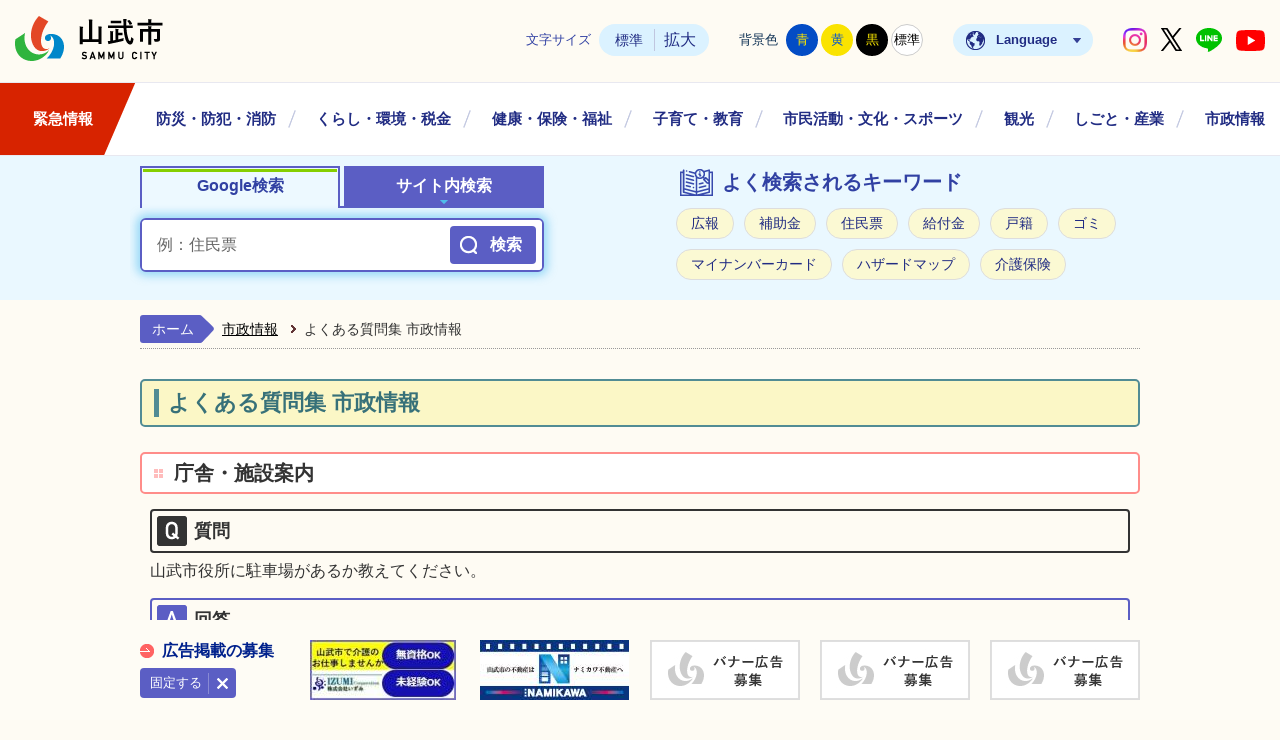

--- FILE ---
content_type: text/html; charset=UTF-8
request_url: https://www.city.sammu.lg.jp/faq.php?mode=detail&lc=7&c=27&code=132
body_size: 7070
content:

<!DOCTYPE html>
<html lang="ja">
<head prefix="og: http://ogp.me/ns# fb: http://ogp.me/ns/fb# article: http://ogp.me/ns/article#">
<!--cms ga-->
<meta charset="utf-8">
<meta http-equiv="X-UA-Compatible" content="IE=edge">
<meta name="viewport" content="width=1300">
<meta name="keywords" content="">
<meta name="description" content="よくある質問集 市政情報のページです。">
<meta property="og:url" content="https://www.city.sammu.lg.jp/faq.php?mode=class&amp;lc=7">
<meta property="og:type" content="article">
<meta property="og:image" content="https://www.city.sammu.lg.jp/web_clip_icon.png">
<meta property="og:title" content="よくある質問集 市政情報">
<meta property="og:description" content="よくある質問集 市政情報のページです。">
<meta name="twitter:card" content="summary">
<meta name="twitter:description" content="よくある質問集 市政情報のページです。">
<meta name="twitter:title" content="よくある質問集 市政情報">
<meta name="twitter:image" content="https://www.city.sammu.lg.jp/web_clip_icon.png">
<title>よくある質問集&nbsp;|&nbsp;山武市公式ホームページ</title>
<link rel="shortcut icon" href="./favicon.ico">
<link rel="apple-touch-icon" href="./web_clip_icon.png">
<link rel="stylesheet" href="./skin/default/css/import.css" type="text/css" media="all">
<link rel="stylesheet" href="./skin/common/css/print.css" type="text/css" media="print">
<script src="./skin/common/js/jquery.js"></script>
<script src="./skin/common/js/jquery.jg.js"></script>
<script src="./skin/common/js/functions.js"></script>
<script src="./skin/common/js/rwdImageMaps.js"></script>
<script src="./skin/common/js/colorbox/colorbox.js"></script>
<script src="./skin/common/js/plugins.js"></script>
<script src="./skin/common/js/gsearch.js?250219"></script>
<script src="./skin/common/js/ready.common.js"></script>
<!-- Google tag (gtag.js) -->
<script async src="https://www.googletagmanager.com/gtag/js?id=G-3XMFVH0ZM8"></script>
<script>
  window.dataLayer = window.dataLayer || [];
  function gtag(){dataLayer.push(arguments);}
  gtag('js', new Date());

  gtag('config', 'G-3XMFVH0ZM8');
</script>
<script src="./count.php?type=88&amp;code=0&amp;career=0" id="myTypeCode" data-type="88" data-code="0"></script>
</head>
<body id="DEFAULT">
<div id="container">
	<header id="header">
		<div id="headerInner">
			<div id="logoTitle"><a href="./" title="山武市ホームページトップ">山武市ホームページ</a></div>
			<span class="hide"><a href="#wrapper">本文へ移動する</a></span>
			<div id="headerContents">
				<div id="tools">
					<dl id="sizeChanger">
						<dt>文字サイズ</dt>
						<dd id="df"><span tabindex="0">標準</span></dd>
						<dd id="zf"><span tabindex="0">拡大</span></dd>
					</dl>
					<dl id="colorChanger">
						<dt>背景色</dt>
						<dd id="bg_blue"><a href="./skin/common/css/colorChanger/bg_blue.css" title="背景を青色にします">青</a></dd>
						<dd id="bg_yellow"><a href="./skin//common/css/colorChanger/bg_yellow.css" title="背景を黄色にします">黄</a></dd>
						<dd id="bg_black"><a href="./skin/common/css/colorChanger/bg_black.css" title="背景を黒色にします">黒</a></dd>
						<dd id="bg_default"><span tabindex="0" title="背景を白(標準)にします">標準</span></dd>
					</dl>
					<div id="foreigners">
						<span id="btnForeigners" tabindex="0">Language</span>
						<ul>
							<li><a href="https://www-city-sammu-lg-jp.translate.goog/faq.php?mode=class&amp;lc=7?mode=detail&amp;lc=7&amp;c=27&amp;code=132&amp;_x_tr_sl=ja&amp;_x_tr_tl=en&amp;_x_tr_hl=ja&amp;_x_tr_pto=nui" target="_blank">English</a></li>
							<li><a href="https://www-city-sammu-lg-jp.translate.goog/faq.php?mode=class&amp;lc=7?mode=detail&amp;lc=7&amp;c=27&amp;code=132&amp;_x_tr_sl=ja&amp;_x_tr_tl=zh-TW&amp;_x_tr_hl=ja&amp;_x_tr_pto=nui" target="_blank">繁體中文</a></li>
							<li><a href="https://www-city-sammu-lg-jp.translate.goog/faq.php?mode=class&amp;lc=7?mode=detail&amp;lc=7&amp;c=27&amp;code=132&amp;_x_tr_sl=ja&amp;_x_tr_tl=zh-CN&amp;_x_tr_hl=ja&amp;_x_tr_pto=nui" target="_blank">简体中文</a></li>
							<li><a href="https://www-city-sammu-lg-jp.translate.goog/faq.php?mode=class&amp;lc=7?mode=detail&amp;lc=7&amp;c=27&amp;code=132&amp;_x_tr_sl=ja&amp;_x_tr_tl=pt&amp;_x_tr_hl=ja&amp;_x_tr_pto=nui" target="_blank">Portugues</a></li>
							<li><a href="https://www-city-sammu-lg-jp.translate.goog/faq.php?mode=class&amp;lc=7?mode=detail&amp;lc=7&amp;c=27&amp;code=132&amp;_x_tr_sl=ja&amp;_x_tr_tl=tl&amp;_x_tr_hl=ja&amp;_x_tr_pto=nui" target="_blank">Filipino</a></li>
							<li><a href="https://www-city-sammu-lg-jp.translate.goog/faq.php?mode=class&amp;lc=7?mode=detail&amp;lc=7&amp;c=27&amp;code=132&amp;_x_tr_sl=ja&amp;_x_tr_tl=ko&amp;_x_tr_hl=ja&amp;_x_tr_pto=nui" target="_blank">한국어</a></li>
							<li><a href="https://www-city-sammu-lg-jp.translate.goog/faq.php?mode=class&amp;lc=7?mode=detail&amp;lc=7&amp;c=27&amp;code=132&amp;_x_tr_sl=ja&amp;_x_tr_tl=th&amp;_x_tr_hl=ja&amp;_x_tr_pto=nui" target="_blank">ไทย</a></li>
							<li><a href="https://www-city-sammu-lg-jp.translate.goog/faq.php?mode=class&amp;lc=7?mode=detail&amp;lc=7&amp;c=27&amp;code=132&amp;_x_tr_sl=ja&amp;_x_tr_tl=ta&amp;_x_tr_hl=ja&amp;_x_tr_pto=nui" target="_blank">தமிழ்</a></li>
							<li><a href="https://www-city-sammu-lg-jp.translate.goog/faq.php?mode=class&amp;lc=7?mode=detail&amp;lc=7&amp;c=27&amp;code=132&amp;_x_tr_sl=ja&amp;_x_tr_tl=si&amp;_x_tr_hl=ja&amp;_x_tr_pto=nui" target="_blank">සිංහල</a></li>
						</ul>
					</div>
					<div id="headerSns">
						<ul>
							<!--<li id="snsFacebook"><a href="https://www.facebook.com/sammucity/" target="_blank">山武市公式Facebook</a></li>-->
							<li id="snsInstagram"><a href="https://www.instagram.com/sammumagazine_official/" target="_blank">山武市公式Instagram</a></li>
							<li id="snsX"><a href="https://x.com/sammu296" target="_blank">山武市公式X</a></li>
							<li id="snsLine"><a href="https://page.line.me/632khaae" target="_blank">山武市公式LINE</a></li>
							<li id="snsYoutube"><a href="https://www.youtube.com/channel/UCZpXEjrWULMNkACrJTJ41wQ" target="_blank">山武市公式YouTube</a></li>
						</ul>
					</div>
				</div>
			</div>
		</div>
		<nav id="gNav">
			<div id="gNavInner">
				<ul>
					<li><a href="./bousai-syobo/saigai/">緊急情報</a>
						<div class="gNavBox">
							<div class="gNavBoxInner">
								<div class="gNavBoxContents">
									<h2><a href="./bousai-syobo/saigai/">緊急情報</a></h2>
									<div class="gNavBoxContentsInner"></div>
								</div>
								<span class="btn_close">閉じる</span>
							</div>
						</div>
					</li>
					<li><a href="./bousai-syobo/">防災・防犯・消防</a>
						<div class="gNavBox">
							<div class="gNavBoxInner">
								<div class="gNavBoxContents">
									<h2><a href="./bousai-syobo/">防災・防犯・消防</a></h2>
									<div class="gNavBoxContentsInner"></div>
								</div>
								<span class="btn_close">閉じる</span>
							</div>
						</div>
					</li>
					<li><a href="./kurashi/">くらし・環境・税金</a>
						<div class="gNavBox">
							<div class="gNavBoxInner">
								<div class="gNavBoxContents">
									<h2><a href="./kurashi/">くらし・環境・税金</a></h2>
									<div class="gNavBoxContentsInner"></div>
								</div>
								<span class="btn_close">閉じる</span>
							</div>
						</div>
					</li>
					<li><a href="./kenkou/">健康・保険・福祉</a>
						<div class="gNavBox">
							<div class="gNavBoxInner">
								<div class="gNavBoxContents">
									<h2><a href="./kenkou/">健康・保険・福祉</a></h2>
									<div class="gNavBoxContentsInner"></div>
								</div>
								<span class="btn_close">閉じる</span>
							</div>
						</div>
					</li>
					<li><a href="./kosodate/">子育て・教育</a>
						<div class="gNavBox">
							<div class="gNavBoxInner">
								<div class="gNavBoxContents">
									<h2><a href="./kosodate/">子育て・教育</a></h2>
									<div class="gNavBoxContentsInner"></div>
								</div>
								<span class="btn_close">閉じる</span>
							</div>
						</div>
					</li>
					<li><a href="./katudou/">市民活動・文化・スポーツ</a>
						<div class="gNavBox">
							<div class="gNavBoxInner">
								<div class="gNavBoxContents">
									<h2><a href="./katudou/">市民活動・文化・スポーツ</a></h2>
									<div class="gNavBoxContentsInner"></div>
								</div>
								<span class="btn_close">閉じる</span>
							</div>
						</div>
					</li>
					<li><a href="./kankou/">観光</a>
						<div class="gNavBox">
							<div class="gNavBoxInner">
								<div class="gNavBoxContents">
									<h2><a href="./kankou/">観光</a></h2>
									<div class="gNavBoxContentsInner"></div>
								</div>
								<span class="btn_close">閉じる</span>
							</div>
						</div>
					</li>
					<li><a href="./sangyo/">しごと・産業</a>
						<div class="gNavBox">
							<div class="gNavBoxInner">
								<div class="gNavBoxContents">
									<h2><a href="./sangyo/">しごと・産業</a></h2>
									<div class="gNavBoxContentsInner"></div>
								</div>
								<span class="btn_close">閉じる</span>
							</div>
						</div>
					</li>
					<li><a href="./shisei/">市政情報</a>
						<div class="gNavBox">
							<div class="gNavBoxInner">
								<div class="gNavBoxContents">
									<h2><a href="./shisei/">市政情報</a></h2>
									<div class="gNavBoxContentsInner"></div>
								</div>
								<span class="btn_close">閉じる</span>
							</div>
						</div>
					</li>
				</ul>
			</div>
		</nav>
		<div id="searchBox">
			<div id="searchContents">
				<div id="searchContentsInner">
					<ul class="tab">
						<li class="tabSearch01"><a href="#searchContents01">Google検索</a></li>
						<li class="tabSearch02"><a href="#searchContents02">サイト内検索</a></li>
					</ul>
					<div id="searchContents01" class="area">
						<div id="googleBox">
							<form id="cse-search-box" action="./search_google.php">
								<input type="hidden" name="cx" value="62155ca9b7048465b">
								<input type="hidden" name="ie" value="UTF-8">
								<label for="google_field" class="hide">お探しのキーワードを入力してください</label>
								<input id="google_field" type="text" name="q" placeholder="例：住民票" autocomplete="off" class="off">
								<input id="btn_google_search" type="submit" value="検索" title="ボタンを押すと検索を開始します">
							</form>
						</div>
					</div>
					<div id="searchContents02" class="area">
						<div id="search" title="キーワード入力によるサイト内検索">
							<form action="./search.php" method="post">
								<label for="field_search" class="hide">お探しのキーワードを入力してください</label>
								<input id="field_search" type="text" name="keyword" placeholder="例：住民票" autocomplete="off">
								<input id="btn_search" type="submit" value="検索" title="ボタンを押すと検索を開始します">
							</form>
						</div>
					</div>
				</div>
				<div id="wellSearchKeyword">
					<h2>よく検索されるキーワード</h2>
					<ul>
<li><a href="https://www.city.sammu.lg.jp/search.php?keyword=%E5%BA%83%E5%A0%B1">広報</a></li>
<li><a href="https://www.city.sammu.lg.jp/search.php?keyword=%E8%A3%9C%E5%8A%A9%E9%87%91">補助金</a></li>
<li><a href="https://www.city.sammu.lg.jp/search.php?keyword=%E4%BD%8F%E6%B0%91%E7%A5%A8">住民票</a></li>
<li><a href="https://www.city.sammu.lg.jp/search.php?keyword=%E7%B5%A6%E4%BB%98%E9%87%91">給付金</a></li>
<li><a href="https://www.city.sammu.lg.jp/search.php?keyword=%E6%88%B8%E7%B1%8D">戸籍</a></li>
<li><a href="https://www.city.sammu.lg.jp/search.php?keyword=%E3%82%B4%E3%83%9F">ゴミ</a></li>
<li><a href="https://www.city.sammu.lg.jp/search.php?keyword=%E3%83%9E%E3%82%A4%E3%83%8A%E3%83%B3%E3%83%90%E3%83%BC%E3%82%AB%E3%83%BC%E3%83%89">マイナンバーカード</a></li>
<li><a href="https://www.city.sammu.lg.jp/search.php?keyword=%E3%83%8F%E3%82%B6%E3%83%BC%E3%83%89%E3%83%9E%E3%83%83%E3%83%97">ハザードマップ</a></li>
<li><a href="https://www.city.sammu.lg.jp/search.php?keyword=%E4%BB%8B%E8%AD%B7%E4%BF%9D%E9%99%BA">介護保険</a></li>
</ul>

				</div>
			</div>
		</div>
	<!-- /#header --></header>
	<div id="wrapper">


		<nav id="topicpath">
			<ol>
				<li class="first"><a href="./">ホーム</a></li>
				<li><a href="https://www.city.sammu.lg.jp/shisei/">市政情報</a></li>
<li>よくある質問集 市政情報</li>
			</ol>
		</nav>

		<main id="main">
			<div id="mainContents">

				<h1 id="pageTitle"><span class="innerTitle">よくある質問集 市政情報</span></h1>
<div id="contents">
	<h2>庁舎・施設案内</h2>
	<dl id="faqQ">		<dt>質問</dt>
		<dd>山武市役所に駐車場があるか教えてください。</dd>
	</dl>
	<dl id="faqA">		<dt>回答</dt>
		<dd><p>市役所には来庁用駐車場があります。利用料金は無料です。 なお、閉庁時間は出入口を閉鎖しますので、市役所に御用のない方の駐車はできません。</p></dd>
	</dl>
</div>
<div class="optionGroup">
	<div class="optionGroupInner">

				<div class="reference">
					<h2>このページの内容に関するお問い合わせ先</h2>
					<div class="inner">
	<dl>
		<dt><a href="https://www.city.sammu.lg.jp/section.php?code=3">財政課</a></dt>
		<dd>			<p>〒289-1392 <a href="https://www.city.sammu.lg.jp/map.php?code=1" target="_blank">千葉県山武市殿台296番地</a> <a href="../../../page/page000006.html">市役所新館2階</a></p>
			<p>電話番号：【財政係】0475-80-1121　　【契約検査係】0475-80-1122　　【管財係】0475-80-1507</p>
			<p>ファクス番号：0475-82-2107（代）</p>
		</dd>
	</dl>
	<a class="btn_more" href="https://www.city.sammu.lg.jp/inq.php?mode=detail&amp;code=3&amp;code2=0">メールでお問い合わせをする</a>
</div>

				<!-- /.reference --></div>
	</div></div>
			<!-- /#mainContents --></div>

			<div id="pageInfo">
				<ul>
					<!--cms contents manage code-->
					<!--cms contents update-->
					<!--cms contents access-->
					<li id="print" title="このページを印刷する"><span tabindex="0">印刷する</span></li>
				</ul>
			<!-- /#pageInfo --></div>

			<aside id="lNav">
				<h2><a href="https://www.city.sammu.lg.jp/shisei/">市政情報</a></h2>
<ul>
<li class="iconFolder"><a href="https://www.city.sammu.lg.jp/shisei/shisei-info/">市政情報のお知らせ</a></li>
<li class="iconFolder"><a href="https://www.city.sammu.lg.jp/shisei/profile/">市の紹介－プロフィール－</a></li>
<li class="iconFolder"><a href="https://www.city.sammu.lg.jp/shisei/soshiki/">組織・機構</a></li>
<li class="iconPage"><a href="https://www.city.sammu.lg.jp/shisei/page003687.html">業務案内</a></li>
<li class="iconFolder"><a href="https://www.city.sammu.lg.jp/shisei/floorguide/">庁舎フロアガイド</a></li>
<li class="iconFolder"><a href="https://www.city.sammu.lg.jp/shisei/koukyo-ichiran/">公共施設一覧</a></li>
<li class="iconFolder"><a href="https://www.city.sammu.lg.jp/shisei/kouhou/">広報</a></li>
<li class="iconFolder"><a href="https://www.city.sammu.lg.jp/shisei/toukei/">統計・調査</a></li>
<li class="iconFolder"><a href="https://www.city.sammu.lg.jp/shisei/keikaku/">計画・行財政改革</a></li>
<li class="iconFolder"><a href="https://www.city.sammu.lg.jp/shisei/danjyo-sankaku/">男女共同参画</a></li>
<li class="iconFolder"><a href="https://www.city.sammu.lg.jp/shisei/toshi/">都市計画</a></li>
<li class="iconFolder"><a href="https://www.city.sammu.lg.jp/shisei/kasidashi/">貸出</a></li>
<li class="iconFolder"><a href="https://www.city.sammu.lg.jp/shisei/furusato/">ふるさとさんむ応援寄附金（ふるさと納税）</a></li>
<li class="iconFolder"><a href="https://www.city.sammu.lg.jp/shisei/zaisei/">財政</a></li>
<li class="iconFolder"><a href="https://www.city.sammu.lg.jp/shisei/kaikei/">会計</a></li>
<li class="iconFolder"><a href="https://www.city.sammu.lg.jp/shisei/gyousei-hyoka/">行政評価</a></li>
<li class="iconFolder"><a href="https://www.city.sammu.lg.jp/shisei/shitei-seido/">指定管理者制度</a></li>
<li class="iconFolder"><a href="https://www.city.sammu.lg.jp/shisei/jinji/">人事・採用</a></li>
<li class="iconFolder"><a href="https://www.city.sammu.lg.jp/shisei/joho/">情報公開・個人情報保護制度</a></li>
<li class="iconFolder"><a href="https://www.city.sammu.lg.jp/shisei/joho-security/">情報セキュリティ</a></li>
<li class="iconFolder"><a href="https://www.city.sammu.lg.jp/shisei/senkyo/">選挙</a></li>
<li class="iconFolder"><a href="https://www.city.sammu.lg.jp/shisei/shingi/">審議会・委員会</a></li>
<li class="iconPage"><a href="https://www.city.sammu.lg.jp/shisei/page002792.html">例規集</a></li>
<li class="iconFolder"><a href="https://www.city.sammu.lg.jp/shisei/public-comment/">パブリックコメント－ご意見募集－</a></li>
<li class="iconPage"><a href="https://www.city.sammu.lg.jp/shisei/page004916.html">個人情報ファイル簿</a></li>
<li class="iconPage"><a href="https://www.city.sammu.lg.jp/shisei/page004200.html">ロシアによるウクライナ侵攻についての山武市と山武市議会の共同声明について</a></li>
<li class="iconPage"><a href="https://www.city.sammu.lg.jp/shisei/page004199.html">行事の共催・後援について</a></li>
<li class="iconPage"><a href="https://www.city.sammu.lg.jp/shisei/page003854.html">市に提出する申請書などの押印手続を見直しました</a></li>
<li class="iconFolder"><a href="https://www.city.sammu.lg.jp/shisei/shinaikomatsu-dosha/">市内小松の市有地における土砂搬入について</a></li>
<li class="iconPage"><a href="https://www.city.sammu.lg.jp/shisei/page006941.html">未利用地（市有地）の公開について</a></li>
<li class="iconPage"><a href="https://www.city.sammu.lg.jp/shisei/page006789.html">公益通報相談窓口（権限を有する行政機関）について</a></li>
<li class="iconFolder"><a href="https://www.city.sammu.lg.jp/shisei/on-lineshinsei/">オンライン申請</a></li>
<li class="iconFolder active"><a href="https://www.city.sammu.lg.jp/faq.php?mode=class&amp;lc=7">よくある質問集 市政情報</a></li>
</ul>

			</aside>

		</main>
	<!-- /#wrapper --></div>
<!-- /#container --></div>
<footer id="footer">
	<div id="footerInner">
		<div id="footerContents">
			<h2><a href="./">山武市役所</a></h2>
			<div id="footerInfo">
				<dl>
					<dt>〒289-1392 千葉県山武市殿台296番地</dt>
					<dd>【開庁時間】8時45分から17時（土日祝日および12月29日から1月3日までを除く）</dd>
				</dl>
			</div>
		</div>
		<div id="footerLink">
			<ul>
				<li><a href="./page/page000005.html">リンク集</a></li>
				<li><a href="./sitemap.php">サイトマップ</a></li>
				<li><a href="./riyou-guide/">ホームページご利用ガイド</a></li>
				<li><a href="./riyou-guide/page001803.html">個人情報の取り扱い</a></li>
				<li><a href="./accessibility/">アクセシビリティ</a></li>
				<li><a href="./shisei/floorguide/page000006.html">フロアガイド</a></li>
			</ul>
		</div>
	</div>
	<div id="footerBox">
		<div id="footerContact">
			<div id="footerContactTel">
				<h3 class="contactTitle">各課の直通電話はこちら</h3>
				<div class="contactContents">
					<p>市役所へのお電話は、スムーズな「直通電話」をご利用ください。</p>
					<dl>
						<dt>企画政策課 企画係</dt>
						<dd>0475-80-1131</dd>
					</dl>
					<dl>
						<dt>企画政策課 政策推進係</dt>
						<dd>0475-80-1132</dd>
					</dl>
					<dl>
						<dt>企画政策課 地域構想推進係</dt>
						<dd>0475-80-1130</dd>
					</dl>
					<dl>
						<dt>企画政策課 情報管理係</dt>
						<dd>0475-80-1136</dd>
					</dl>
					<dl>
						<dt>空港地域振興課 空港地域振興係</dt>
						<dd>0479-80-7115</dd>
					</dl>
					<dl>
						<dt>秘書広報課 秘書係</dt>
						<dd>0475-80ｰ1291</dd>
					</dl>
					<dl>
						<dt>秘書広報課 広報係</dt>
						<dd>0475-80-0152</dd>
					</dl>
					<dl>
						<dt>総務課 行政係</dt>
						<dd>0475-80-1112</dd>
					</dl>
					<dl>
						<dt>総務課 職員係</dt>
						<dd>0475-80-1117</dd>
					</dl>
					<dl>
						<dt>総務課 行財政改革推進室</dt>
						<dd>0475-80-1169</dd>
					</dl>
					<dl>
						<dt>財政課 財政係</dt>
						<dd>0475-80-1121</dd>
					</dl>
					<dl>
						<dt>財政課 契約検査係</dt>
						<dd>0475-80-1122</dd>
					</dl>
					<dl>
						<dt>財政課 管財係</dt>
						<dd>0475-80-1507</dd>
					</dl>
					<dl>
						<dt>市民自治支援課 市民自治支援係</dt>
						<dd>0475-80-0151</dd>
					</dl>
					<dl>
						<dt>市民自治支援課 生活安全係</dt>
						<dd>0475-80-1271</dd>
					</dl>
					<dl>
						<dt>消防防災課 消防係</dt>
						<dd>0475-80-1119</dd>
					</dl>
					<dl>
						<dt>消防防災課 防災係</dt>
						<dd>0475-80-1116</dd>
					</dl>
					<dl>
						<dt>市民課 住民係</dt>
						<dd>0475-80-1141</dd>
					</dl>
					<dl>
						<dt>市民課 戸籍係</dt>
						<dd>0475-80-1140</dd>
					</dl>
					<dl>
						<dt>市民課 マイナンバー担当</dt>
						<dd>0475-77-8110</dd>
					</dl>
					<dl>
						<dt>市民課 パスポート担当</dt>
						<dd>0475-80-1260</dd>
					</dl>
					<dl>
						<dt>国保年金課 国民健康保険係</dt>
						<dd>0475-80-1143</dd>
					</dl>
					<dl>
						<dt>国保年金課 高齢者医療年金係</dt>
						<dd>0475-80-1142</dd>
					</dl>
					<dl>
						<dt>課税課 市民税係</dt>
						<dd>0475-80-1281</dd>
					</dl>
					<dl>
						<dt>課税課 資産税係</dt>
						<dd>0475-80-1282</dd>
					</dl>
					<dl>
						<dt>収税課 徴収対策係</dt>
						<dd>0475-80-1151</dd>
					</dl>
					<dl>
						<dt>収税課 収納管理係</dt>
						<dd>0475-80-1152</dd>
					</dl>
					<dl>
						<dt>社会福祉課 社会福祉係</dt>
						<dd>0475-80-2612</dd>
					</dl>
					<dl>
						<dt>社会福祉課 障がい福祉係</dt>
						<dd>0475-80-2614</dd>
					</dl>
					<dl>
						<dt>社会福祉課 保護係</dt>
						<dd>0475-80-2616</dd>
					</dl>
					<dl>
						<dt>子育て支援課 児童福祉係</dt>
						<dd>0475-80-2631</dd>
					</dl>
					<dl>
						<dt>子育て支援課 幼保こども園係</dt>
						<dd>0475-80-2632</dd>
					</dl>
					<dl>
						<dt>高齢者支援課 高齢者支援係</dt>
						<dd>0475-80-2642</dd>
					</dl>
					<dl>
						<dt>高齢者支援課 介護認定係</dt>
						<dd>0475-80-2640</dd>
					</dl>
					<dl>
						<dt>高齢者支援課 介護給付係</dt>
						<dd>0475-80-2641</dd>
					</dl>
					<dl>
						<dt>高齢者支援課 成東地域包括支援センター</dt>
						<dd>0475-80-2643</dd>
					</dl>
					<dl>
						<dt>健康支援課 健康医療係</dt>
						<dd>0475-80-1173</dd>
					</dl>
					<dl>
						<dt>健康支援課 成人保健係</dt>
						<dd>0475-80-1171</dd>
					</dl>
					<dl>
						<dt>健康支援課 母子保健係</dt>
						<dd>0475-80-1172</dd>
					</dl>
					<dl>
						<dt>健康支援課 子育て世代包括支援センター（はぴねす）</dt>
						<dd>0475-80-1381</dd>
					</dl>
					<dl>
						<dt>農政課 農政係</dt>
						<dd>0475-80-1211</dd>
					</dl>
					<dl>
						<dt>農政課 農村整備係</dt>
						<dd>0475-80-1212</dd>
					</dl>
					<dl>
						<dt>農政課 森林整備係</dt>
						<dd>0475-80-1213</dd>
					</dl>
					<dl>
						<dt>農政課 農業集落排水係</dt>
						<dd>0475-80-1214</dd>
					</dl>
					<dl>
						<dt>商工観光課 商工係</dt>
						<dd>0475-80-1201</dd>
					</dl>
					<dl>
						<dt>商工観光課 観光係</dt>
						<dd>0475-80-1202</dd>
					</dl>
					<dl>
						<dt>土木課 管理係</dt>
						<dd>0475-80-1181</dd>
					</dl>
					<dl>
						<dt>土木課 地籍調査係</dt>
						<dd>0475-80-1189</dd>
					</dl>
					<dl>
						<dt>土木課 建設係</dt>
						<dd>0475-80-1182</dd>
					</dl>
					<dl>
						<dt>土木課 維持係</dt>
						<dd>0475-80-1183</dd>
					</dl>
					<dl>
						<dt>環境保全課 生活環境係</dt>
						<dd>0475-80-1161</dd>
					</dl>
					<dl>
						<dt>環境保全課 環境保全係</dt>
						<dd>0475-80-1163</dd>
					</dl>
					<dl>
						<dt>都市整備課 都市計画係</dt>
						<dd>0475-80-1191</dd>
					</dl>
					<dl>
						<dt>都市整備課 都市整備係</dt>
						<dd>0475-80-1192</dd>
					</dl>
					<dl>
						<dt>会計課 出納係</dt>
						<dd>0475-80-1221</dd>
					</dl>
					<dl>
						<dt>水道課 業務係</dt>
						<dd>0475-89-3647</dd>
					</dl>
					<dl>
						<dt>水道課 工務係</dt>
						<dd>0475-89-3647</dd>
					</dl>
					<dl>
						<dt>教育総務課 総務企画係</dt>
						<dd>0475-80-1431</dd>
					</dl>
					<dl>
						<dt>教育総務課 施設整備係</dt>
						<dd>0475-80-1432</dd>
					</dl>
					<dl>
						<dt>教育総務課 学校再編推進係</dt>
						<dd>0475-80-1108</dd>
					</dl>
					<dl>
						<dt>子ども教育課 学事係</dt>
						<dd>0475-80-1442</dd>
					</dl>
					<dl>
						<dt>子ども教育課 指導室</dt>
						<dd>0475-80-1443</dd>
					</dl>
					<dl>
						<dt>子ども教育課 家庭児童相談係</dt>
						<dd>0475-80-2634</dd>
					</dl>
					<dl>
						<dt>施設整備課 維持管理係</dt>
						<dd>0475-80-1432</dd>
					</dl>
					<dl>
						<dt>施設整備課 施設整備係</dt>
						<dd>0475-80-1107</dd>
					</dl>
					<dl>
						<dt>生涯学習課 生涯学習係</dt>
						<dd>0475-80-1451</dd>
					</dl>
					<dl>
						<dt>スポーツ振興課 スポーツ振興係</dt>
						<dd>0475-80-1461</dd>
					</dl>
					<dl>
						<dt>スポーツ振興課 運動公園管理事務所</dt>
						<dd>【運動公園管理事務所】　0475-80-9100（代表）</dd>
					</dl>
					<dl>
						<dt>議会事務局 庶務係</dt>
						<dd>0475-80-1231</dd>
					</dl>
					<dl>
						<dt>議会事務局 議事係</dt>
						<dd>0475-80-1235</dd>
					</dl>
					<dl>
						<dt>農業委員会事務局</dt>
						<dd>0475-80-1241</dd>
					</dl>
					<dl>
						<dt>選挙管理委員会事務局</dt>
						<dd>0475-80-1261</dd>
					</dl>
					<dl>
						<dt>監査委員事務局</dt>
						<dd>0475-80-1300</dd>
					</dl>
					<dl>
						<dt>固定資産評価審査委員会事務局</dt>
						<dd>0475-80-1112</dd>
					</dl>
					<dl>
						<dt>山武出張所</dt>
						<dd>0475-89-3600</dd>
					</dl>
					<dl>
						<dt>蓮沼出張所</dt>
						<dd>0475-86-3111</dd>
					</dl>
					<dl>
						<dt>松尾出張所</dt>
						<dd>0479-80-7117</dd>
					</dl>
					<dl>
						<dt>学校給食センター 成東学校給食センター</dt>
						<dd>0475-82-2015</dd>
					</dl>
					<dl>
						<dt>学校給食センター 山武学校給食センター</dt>
						<dd>0475-89-1921</dd>
					</dl>
					<span class="contactClose">閉じる</span>
				</div>
			</div>
			<div id="footerContactMail">
				<h3 class="contactTitle">メールでのお問合せはこちら</h3>
				<div class="contactContents">
					<dl>
						<dt>企画政策課 企画係</dt>
						<dd><a href="https://www.city.sammu.lg.jp/inq.php?mode=detail&amp;code=2&code2=0">お問合せフォーム</a></dd>
					</dl>
					<dl>
						<dt>企画政策課 政策推進係</dt>
						<dd><a href="https://www.city.sammu.lg.jp/inq.php?mode=detail&amp;code=2&code2=0">お問合せフォーム</a></dd>
					</dl>
					<dl>
						<dt>企画政策課 地域構想推進係</dt>
						<dd><a href="https://www.city.sammu.lg.jp/inq.php?mode=detail&amp;code=2&code2=0">お問合せフォーム</a></dd>
					</dl>
					<dl>
						<dt>空港地域振興課 空港地域振興係</dt>
						<dd><a href="https://www.city.sammu.lg.jp/inq.php?mode=detail&amp;code=59&code2=0">お問合せフォーム</a></dd>
					</dl>
					<dl>
						<dt>秘書広報課 秘書係</dt>
						<dd><a href="https://www.city.sammu.lg.jp/inq.php?mode=detail&amp;code=60&code2=0">お問合せフォーム</a></dd>
					</dl>
					<dl>
						<dt>秘書広報課 広報係</dt>
						<dd><a href="https://www.city.sammu.lg.jp/inq.php?mode=detail&amp;code=60&code2=0">お問合せフォーム</a></dd>
					</dl>
					<dl>
						<dt>総務課 行政係</dt>
						<dd><a href="https://www.city.sammu.lg.jp/inq.php?mode=detail&amp;code=1&code2=0">お問合せフォーム</a></dd>
					</dl>
					<dl>
						<dt>総務課 職員係</dt>
						<dd><a href="https://www.city.sammu.lg.jp/inq.php?mode=detail&amp;code=1&code2=0">お問合せフォーム</a></dd>
					</dl>
					<dl>
						<dt>総務課 情報管理係</dt>
						<dd><a href="https://www.city.sammu.lg.jp/inq.php?mode=detail&amp;code=1&code2=0">お問合せフォーム</a></dd>
					</dl>
					<dl>
						<dt>財政課 財政係</dt>
						<dd><a href="https://www.city.sammu.lg.jp/inq.php?mode=detail&amp;code=3&code2=0">お問合せフォーム</a></dd>
					</dl>
					<dl>
						<dt>財政課 契約検査係</dt>
						<dd><a href="https://www.city.sammu.lg.jp/inq.php?mode=detail&amp;code=3&code2=0">お問合せフォーム</a></dd>
					</dl>
					<dl>
						<dt>財政課 資産管理経営係</dt>
						<dd><a href="https://www.city.sammu.lg.jp/inq.php?mode=detail&amp;code=3&code2=0">お問合せフォーム</a></dd>
					</dl>
					<dl>
						<dt>市民自治支援課 市民自治支援係</dt>
						<dd><a href="https://www.city.sammu.lg.jp/inq.php?mode=detail&amp;code=4&code2=0">お問合せフォーム</a></dd>
					</dl>
					<dl>
						<dt>市民自治支援課 生活安全係</dt>
						<dd><a href="https://www.city.sammu.lg.jp/inq.php?mode=detail&amp;code=4&code2=0">お問合せフォーム</a></dd>
					</dl>
					<dl>
						<dt>消防防災課 消防係</dt>
						<dd><a href="https://www.city.sammu.lg.jp/inq.php?mode=detail&amp;code=5&code2=0">お問合せフォーム</a></dd>
					</dl>
					<dl>
						<dt>消防防災課 防災係</dt>
						<dd><a href="https://www.city.sammu.lg.jp/inq.php?mode=detail&amp;code=5&code2=0">お問合せフォーム</a></dd>
					</dl>
					<dl>
						<dt>市民課 住民係</dt>
						<dd><a href="https://www.city.sammu.lg.jp/inq.php?mode=detail&amp;code=7&code2=0">お問合せフォーム</a></dd>
					</dl>
					<dl>
						<dt>市民課 戸籍係</dt>
						<dd><a href="https://www.city.sammu.lg.jp/inq.php?mode=detail&amp;code=7&code2=0">お問合せフォーム</a></dd>
					</dl>
					<dl>
						<dt>市民課 マイナンバー担当</dt>
						<dd><a href="https://www.city.sammu.lg.jp/inq.php?mode=detail&amp;code=7&code2=0">お問合せフォーム</a></dd>
					</dl>
					<dl>
						<dt>市民課 パスポート担当</dt>
						<dd><a href="https://www.city.sammu.lg.jp/inq.php?mode=detail&amp;code=7&code2=0">お問合せフォーム</a></dd>
					</dl>
					<dl>
						<dt>国保年金課 給付管理係</dt>
						<dd><a href="https://www.city.sammu.lg.jp/inq.php?mode=detail&amp;code=8&code2=0">お問合せフォーム</a></dd>
					</dl>
					<dl>
						<dt>国保年金課 資格課税係</dt>
						<dd><a href="https://www.city.sammu.lg.jp/inq.php?mode=detail&amp;code=8&code2=0">お問合せフォーム</a></dd>
					</dl>
					<dl>
						<dt>国保年金課 高齢者医療年金係</dt>
						<dd><a href="https://www.city.sammu.lg.jp/inq.php?mode=detail&amp;code=8&code2=0">お問合せフォーム</a></dd>
					</dl>
					<dl>
						<dt>課税課 市民税係</dt>
						<dd><a href="https://www.city.sammu.lg.jp/inq.php?mode=detail&amp;code=9&code2=0">お問合せフォーム</a></dd>
					</dl>
					<dl>
						<dt>課税課 資産税係</dt>
						<dd><a href="https://www.city.sammu.lg.jp/inq.php?mode=detail&amp;code=9&code2=0">お問合せフォーム</a></dd>
					</dl>
					<dl>
						<dt>収税課 徴収対策係</dt>
						<dd><a href="https://www.city.sammu.lg.jp/inq.php?mode=detail&amp;code=10&code2=0">お問合せフォーム</a></dd>
					</dl>
					<dl>
						<dt>収税課 収納管理係</dt>
						<dd><a href="https://www.city.sammu.lg.jp/inq.php?mode=detail&amp;code=10&code2=0">お問合せフォーム</a></dd>
					</dl>
					<dl>
						<dt>社会福祉課 社会福祉係</dt>
						<dd><a href="https://www.city.sammu.lg.jp/inq.php?mode=detail&amp;code=11&code2=0">お問合せフォーム</a></dd>
					</dl>
					<dl>
						<dt>社会福祉課 障がい福祉係</dt>
						<dd><a href="https://www.city.sammu.lg.jp/inq.php?mode=detail&amp;code=11&code2=0">お問合せフォーム</a></dd>
					</dl>
					<dl>
						<dt>社会福祉課 保護係</dt>
						<dd><a href="https://www.city.sammu.lg.jp/inq.php?mode=detail&amp;code=11&code2=0">お問合せフォーム</a></dd>
					</dl>
					<dl>
						<dt>子育て支援課 児童福祉係</dt>
						<dd><a href="https://www.city.sammu.lg.jp/inq.php?mode=detail&amp;code=12&code2=0">お問合せフォーム</a></dd>
					</dl>
					<dl>
						<dt>子育て支援課 幼保こども園係</dt>
						<dd><a href="https://www.city.sammu.lg.jp/inq.php?mode=detail&amp;code=12&code2=0">お問合せフォーム</a></dd>
					</dl>
					<dl>
						<dt>高齢者支援課 高齢者支援係</dt>
						<dd><a href="https://www.city.sammu.lg.jp/inq.php?mode=detail&amp;code=13&code2=0">お問合せフォーム</a></dd>
					</dl>
					<dl>
						<dt>高齢者支援課 介護認定係</dt>
						<dd><a href="https://www.city.sammu.lg.jp/inq.php?mode=detail&amp;code=13&code2=0">お問合せフォーム</a></dd>
					</dl>
					<dl>
						<dt>高齢者支援課 介護給付係</dt>
						<dd><a href="https://www.city.sammu.lg.jp/inq.php?mode=detail&amp;code=13&code2=0">お問合せフォーム</a></dd>
					</dl>
					<dl>
						<dt>高齢者支援課 成東地域包括支援センター</dt>
						<dd><a href="https://www.city.sammu.lg.jp/inq.php?mode=detail&amp;code=13&code2=0">お問合せフォーム</a></dd>
					</dl>
					<dl>
						<dt>健康支援課 健康医療係</dt>
						<dd><a href="https://www.city.sammu.lg.jp/inq.php?mode=detail&amp;code=14&code2=0">お問合せフォーム</a></dd>
					</dl>
					<dl>
						<dt>健康支援課 成人保健係</dt>
						<dd><a href="https://www.city.sammu.lg.jp/inq.php?mode=detail&amp;code=14&code2=0">お問合せフォーム</a></dd>
					</dl>
					<dl>
						<dt>健康支援課 母子保健係</dt>
						<dd><a href="https://www.city.sammu.lg.jp/inq.php?mode=detail&amp;code=14&code2=0">お問合せフォーム</a></dd>
					</dl>
					<dl>
						<dt>健康支援課 子育て世代包括支援センター（はぴねす）</dt>
						<dd><a href="https://www.city.sammu.lg.jp/inq.php?mode=detail&amp;code=14&code2=0">お問合せフォーム</a></dd>
					</dl>
					<dl>
						<dt>農政課 農政係</dt>
						<dd><a href="https://www.city.sammu.lg.jp/inq.php?mode=detail&amp;code=15&code2=0">お問合せフォーム</a></dd>
					</dl>
					<dl>
						<dt>農政課 農村整備係</dt>
						<dd><a href="https://www.city.sammu.lg.jp/inq.php?mode=detail&amp;code=15&code2=0">お問合せフォーム</a></dd>
					</dl>
					<dl>
						<dt>農政課 森林整備係</dt>
						<dd><a href="https://www.city.sammu.lg.jp/inq.php?mode=detail&amp;code=15&code2=0">お問合せフォーム</a></dd>
					</dl>
					<dl>
						<dt>農政課 農業集落排水係</dt>
						<dd><a href="https://www.city.sammu.lg.jp/inq.php?mode=detail&amp;code=15&code2=0">お問合せフォーム</a></dd>
					</dl>
					<dl>
						<dt>商工観光課 商工係</dt>
						<dd><a href="https://www.city.sammu.lg.jp/inq.php?mode=detail&amp;code=16&code2=0">お問合せフォーム</a></dd>
					</dl>
					<dl>
						<dt>商工観光課 観光係</dt>
						<dd><a href="https://www.city.sammu.lg.jp/inq.php?mode=detail&amp;code=16&code2=0">お問合せフォーム</a></dd>
					</dl>
					<dl>
						<dt>土木課 管理係</dt>
						<dd><a href="https://www.city.sammu.lg.jp/inq.php?mode=detail&amp;code=18&code2=0">お問合せフォーム</a></dd>
					</dl>
					<dl>
						<dt>土木課 地籍調査係</dt>
						<dd><a href="https://www.city.sammu.lg.jp/inq.php?mode=detail&amp;code=18&code2=0">お問合せフォーム</a></dd>
					</dl>
					<dl>
						<dt>土木課 建設係</dt>
						<dd><a href="https://www.city.sammu.lg.jp/inq.php?mode=detail&amp;code=18&code2=0">お問合せフォーム</a></dd>
					</dl>
					<dl>
						<dt>土木課 維持係</dt>
						<dd><a href="https://www.city.sammu.lg.jp/inq.php?mode=detail&amp;code=18&code2=0">お問合せフォーム</a></dd>
					</dl>
					<dl>
						<dt>環境保全課 生活環境係</dt>
						<dd><a href="https://www.city.sammu.lg.jp/inq.php?mode=detail&amp;code=17&code2=0">お問合せフォーム</a></dd>
					</dl>
					<dl>
						<dt>環境保全課 環境保全係</dt>
						<dd><a href="https://www.city.sammu.lg.jp/inq.php?mode=detail&amp;code=17&code2=0">お問合せフォーム</a></dd>
					</dl>
					<dl>
						<dt>都市整備課 都市計画係</dt>
						<dd><a href="https://www.city.sammu.lg.jp/inq.php?mode=detail&amp;code=19&code2=0">お問合せフォーム</a></dd>
					</dl>
					<dl>
						<dt>都市整備課 都市整備係</dt>
						<dd><a href="https://www.city.sammu.lg.jp/inq.php?mode=detail&amp;code=19&code2=0">お問合せフォーム</a></dd>
					</dl>
					<dl>
						<dt>会計課 出納係</dt>
						<dd><a href="https://www.city.sammu.lg.jp/inq.php?mode=detail&amp;code=20&code2=0">お問合せフォーム</a></dd>
					</dl>
					<dl>
						<dt>水道課 業務係</dt>
						<dd><a href="https://www.city.sammu.lg.jp/inq.php?mode=detail&amp;code=21&code2=0">お問合せフォーム</a></dd>
					</dl>
					<dl>
						<dt>水道課 工務係</dt>
						<dd><a href="https://www.city.sammu.lg.jp/inq.php?mode=detail&amp;code=21&code2=0">お問合せフォーム</a></dd>
					</dl>
					<dl>
						<dt>教育総務課 総務企画係</dt>
						<dd><a href="https://www.city.sammu.lg.jp/inq.php?mode=detail&amp;code=22&code2=0">お問合せフォーム</a></dd>
					</dl>
					<dl>
						<dt>教育総務課 施設整備係</dt>
						<dd><a href="https://www.city.sammu.lg.jp/inq.php?mode=detail&amp;code=22&code2=0">お問合せフォーム</a></dd>
					</dl>
					<dl>
						<dt>教育総務課 学校再編推進係</dt>
						<dd><a href="https://www.city.sammu.lg.jp/inq.php?mode=detail&amp;code=22&code2=0">お問合せフォーム</a></dd>
					</dl>
					<dl>
						<dt>子ども教育課 学事係</dt>
						<dd><a href="https://www.city.sammu.lg.jp/inq.php?mode=detail&amp;code=23&code2=0">お問合せフォーム</a></dd>
					</dl>
					<dl>
						<dt>子ども教育課 指導室</dt>
						<dd><a href="https://www.city.sammu.lg.jp/inq.php?mode=detail&amp;code=23&code2=0">お問合せフォーム</a></dd>
					</dl>
					<dl>
						<dt>子ども教育課 家庭児童相談係</dt>
						<dd><a href="https://www.city.sammu.lg.jp/inq.php?mode=detail&amp;code=23&code2=0">お問合せフォーム</a></dd>
					</dl>
					<dl>
						<dt>施設整備課 維持管理係</dt>
						<dd><a href="https://www.city.sammu.lg.jp/inq.php?mode=detail&amp;code=62&code2=0">お問合せフォーム</a></dd>
					</dl>
					<dl>
						<dt>施設整備課 施設整備係</dt>
						<dd><a href="https://www.city.sammu.lg.jp/inq.php?mode=detail&amp;code=62&code2=0">お問合せフォーム</a></dd>
					</dl>
					<dl>
						<dt>生涯学習課 生涯学習係</dt>
						<dd><a href="https://www.city.sammu.lg.jp/inq.php?mode=detail&amp;code=24&code2=0">お問合せフォーム</a></dd>
					</dl>
					<dl>
						<dt>スポーツ振興課 スポーツ振興係</dt>
						<dd><a href="https://www.city.sammu.lg.jp/inq.php?mode=detail&amp;code=25&code2=0">お問合せフォーム</a></dd>
					</dl>
					<dl>
						<dt>スポーツ振興課 運動公園管理事務所</dt>
						<dd><a href="https://www.city.sammu.lg.jp/inq.php?mode=detail&amp;code=25&code2=0">お問合せフォーム</a></dd>
					</dl>
					<dl>
						<dt>議会事務局 庶務係</dt>
						<dd><a href="https://www.city.sammu.lg.jp/inq.php?mode=detail&amp;code=27&code2=0">お問合せフォーム</a></dd>
					</dl>
					<dl>
						<dt>議会事務局 議事係</dt>
						<dd><a href="https://www.city.sammu.lg.jp/inq.php?mode=detail&amp;code=27&code2=0">お問合せフォーム</a></dd>
					</dl>
					<dl>
						<dt>農業委員会事務局</dt>
						<dd><a href="https://www.city.sammu.lg.jp/inq.php?mode=detail&amp;code=28&code2=0">お問合せフォーム</a></dd>
					</dl>
					<dl>
						<dt>選挙管理委員会事務局</dt>
						<dd><a href="https://www.city.sammu.lg.jp/inq.php?mode=detail&amp;code=29&code2=0">お問合せフォーム</a></dd>
					</dl>
					<dl>
						<dt>監査委員事務局</dt>
						<dd><a href="https://www.city.sammu.lg.jp/inq.php?mode=detail&amp;code=30&code2=0">お問合せフォーム</a></dd>
					</dl>
					<dl>
						<dt>固定資産評価審査委員会事務局</dt>
						<dd><a href="https://www.city.sammu.lg.jp/inq.php?mode=detail&amp;code=31&code2=0">お問合せフォーム</a></dd>
					</dl>
					<dl>
						<dt>山武出張所</dt>
						<dd><a href="https://www.city.sammu.lg.jp/inq.php?mode=detail&amp;code=32&code2=0">お問合せフォーム</a></dd>
					</dl>
					<dl>
						<dt>蓮沼出張所</dt>
						<dd><a href="https://www.city.sammu.lg.jp/inq.php?mode=detail&amp;code=33&code2=0">お問合せフォーム</a></dd>
					</dl>
					<dl>
						<dt>松尾出張所</dt>
						<dd><a href="https://www.city.sammu.lg.jp/inq.php?mode=detail&amp;code=34&code2=0">お問合せフォーム</a></dd>
					</dl>
					<dl>
						<dt>学校給食センター 成東学校給食センター</dt>
						<dd><a href="https://www.city.sammu.lg.jp/inq.php?mode=detail&amp;code=35&code2=0">お問合せフォーム</a></dd>
					</dl>
					<dl>
						<dt>学校給食センター 山武学校給食センター</dt>
						<dd><a href="https://www.city.sammu.lg.jp/inq.php?mode=detail&amp;code=35&code2=0">お問合せフォーム</a></dd>
					</dl>
					<span class="contactClose">閉じる</span>
				</div>
			</div>
		</div>
		<div id="footerBack"></div>
		<span id="pageTop"><a href="#container">PAGE TOP</a></span>
		<p id="copyright">&copy; Sammu City.</p>
	</div>
	<div id="adBanner">
		<div id="adBannerInner">
			<a id="bnr_about" href="./shisei/kouhou/page001225.html">広告掲載の募集</a>
		</div>
		<span id="btn_bnr_close">固定する</span>
	</div>
</footer>
<script type="text/javascript" src="/_Incapsula_Resource?SWJIYLWA=719d34d31c8e3a6e6fffd425f7e032f3&ns=2&cb=914455610" async></script></body>
</html>
